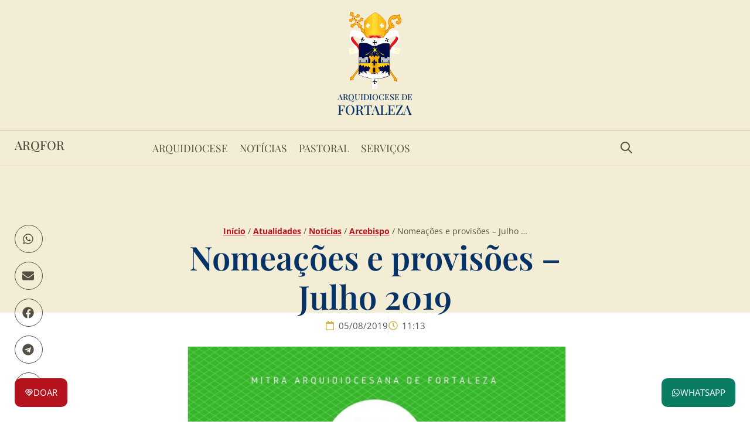

--- FILE ---
content_type: text/css
request_url: https://www.arquidiocesedefortaleza.org.br/wp-content/themes/arquifor-hello-child/ctc-style.css?ver=88dde4b84c11d653dfdf5a5a1fe7c214
body_size: -475
content:
/*
CTC Separate Stylesheet
Updated: 2022-11-16 12:52:03
*/

